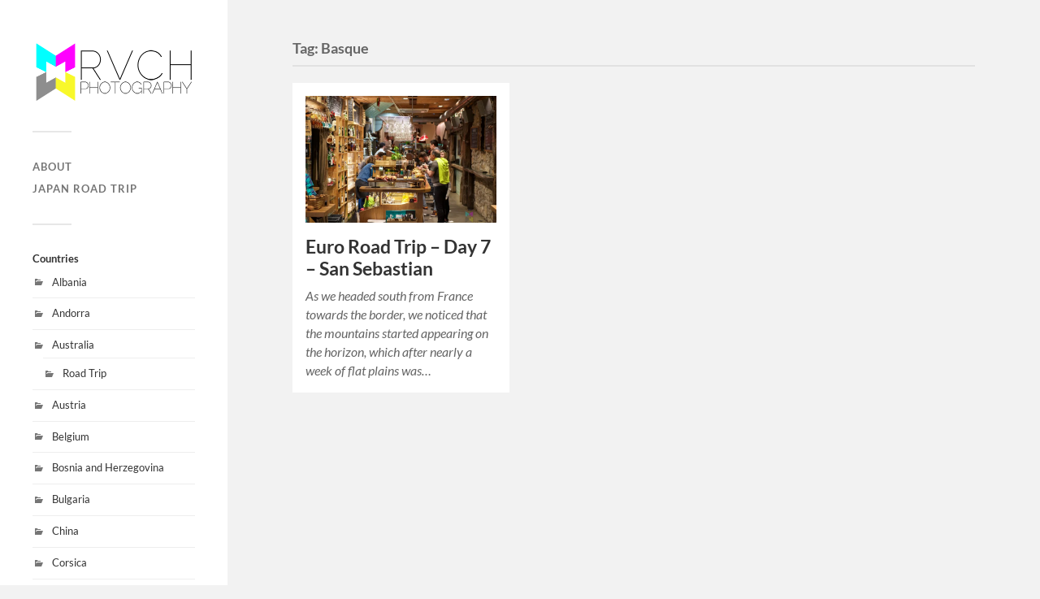

--- FILE ---
content_type: text/html; charset=UTF-8
request_url: https://www.rvch.net/tag/basque/
body_size: 11659
content:
<!DOCTYPE html>

<html class="no-js" lang="en-GB">

	<head profile="http://gmpg.org/xfn/11">
		
		<meta http-equiv="Content-Type" content="text/html; charset=UTF-8" />
		<meta name="viewport" content="width=device-width, initial-scale=1.0, maximum-scale=1.0, user-scalable=no" >
		 
		<meta name='robots' content='index, follow, max-image-preview:large, max-snippet:-1, max-video-preview:-1' />
	<style>img:is([sizes="auto" i], [sizes^="auto," i]) { contain-intrinsic-size: 3000px 1500px }</style>
	<script>document.documentElement.className = document.documentElement.className.replace("no-js","js");</script>

	<!-- This site is optimized with the Yoast SEO plugin v24.0 - https://yoast.com/wordpress/plugins/seo/ -->
	<title>Basque Archives - RVCH Photography</title>
	<link rel="canonical" href="https://www.rvch.net/tag/basque/" />
	<meta property="og:locale" content="en_GB" />
	<meta property="og:type" content="article" />
	<meta property="og:title" content="Basque Archives - RVCH Photography" />
	<meta property="og:url" content="https://www.rvch.net/tag/basque/" />
	<meta property="og:site_name" content="RVCH Photography" />
	<meta name="twitter:card" content="summary_large_image" />
	<script type="application/ld+json" class="yoast-schema-graph">{"@context":"https://schema.org","@graph":[{"@type":"CollectionPage","@id":"https://www.rvch.net/tag/basque/","url":"https://www.rvch.net/tag/basque/","name":"Basque Archives - RVCH Photography","isPartOf":{"@id":"https://www.rvch.net/#website"},"primaryImageOfPage":{"@id":"https://www.rvch.net/tag/basque/#primaryimage"},"image":{"@id":"https://www.rvch.net/tag/basque/#primaryimage"},"thumbnailUrl":"https://i0.wp.com/www.rvch.net/wp-content/uploads/2017/04/San-Sebastian-RCH_7312.jpg?fit=1200%2C800&ssl=1","breadcrumb":{"@id":"https://www.rvch.net/tag/basque/#breadcrumb"},"inLanguage":"en-GB"},{"@type":"ImageObject","inLanguage":"en-GB","@id":"https://www.rvch.net/tag/basque/#primaryimage","url":"https://i0.wp.com/www.rvch.net/wp-content/uploads/2017/04/San-Sebastian-RCH_7312.jpg?fit=1200%2C800&ssl=1","contentUrl":"https://i0.wp.com/www.rvch.net/wp-content/uploads/2017/04/San-Sebastian-RCH_7312.jpg?fit=1200%2C800&ssl=1","width":1200,"height":800},{"@type":"BreadcrumbList","@id":"https://www.rvch.net/tag/basque/#breadcrumb","itemListElement":[{"@type":"ListItem","position":1,"name":"Home","item":"https://www.rvch.net/"},{"@type":"ListItem","position":2,"name":"Basque"}]},{"@type":"WebSite","@id":"https://www.rvch.net/#website","url":"https://www.rvch.net/","name":"RVCH Photography","description":"Travel Blog and Photography","potentialAction":[{"@type":"SearchAction","target":{"@type":"EntryPoint","urlTemplate":"https://www.rvch.net/?s={search_term_string}"},"query-input":{"@type":"PropertyValueSpecification","valueRequired":true,"valueName":"search_term_string"}}],"inLanguage":"en-GB"}]}</script>
	<!-- / Yoast SEO plugin. -->


<link rel='dns-prefetch' href='//secure.gravatar.com' />
<link rel='dns-prefetch' href='//stats.wp.com' />
<link rel='dns-prefetch' href='//v0.wordpress.com' />
<link rel='preconnect' href='//i0.wp.com' />
<link rel="alternate" type="application/rss+xml" title="RVCH Photography &raquo; Feed" href="https://www.rvch.net/feed/" />
<link rel="alternate" type="application/rss+xml" title="RVCH Photography &raquo; Comments Feed" href="https://www.rvch.net/comments/feed/" />
<link rel="alternate" type="application/rss+xml" title="RVCH Photography &raquo; Basque Tag Feed" href="https://www.rvch.net/tag/basque/feed/" />
<script type="text/javascript">
/* <![CDATA[ */
window._wpemojiSettings = {"baseUrl":"https:\/\/s.w.org\/images\/core\/emoji\/15.0.3\/72x72\/","ext":".png","svgUrl":"https:\/\/s.w.org\/images\/core\/emoji\/15.0.3\/svg\/","svgExt":".svg","source":{"concatemoji":"https:\/\/www.rvch.net\/wp-includes\/js\/wp-emoji-release.min.js?ver=6.7.1"}};
/*! This file is auto-generated */
!function(i,n){var o,s,e;function c(e){try{var t={supportTests:e,timestamp:(new Date).valueOf()};sessionStorage.setItem(o,JSON.stringify(t))}catch(e){}}function p(e,t,n){e.clearRect(0,0,e.canvas.width,e.canvas.height),e.fillText(t,0,0);var t=new Uint32Array(e.getImageData(0,0,e.canvas.width,e.canvas.height).data),r=(e.clearRect(0,0,e.canvas.width,e.canvas.height),e.fillText(n,0,0),new Uint32Array(e.getImageData(0,0,e.canvas.width,e.canvas.height).data));return t.every(function(e,t){return e===r[t]})}function u(e,t,n){switch(t){case"flag":return n(e,"\ud83c\udff3\ufe0f\u200d\u26a7\ufe0f","\ud83c\udff3\ufe0f\u200b\u26a7\ufe0f")?!1:!n(e,"\ud83c\uddfa\ud83c\uddf3","\ud83c\uddfa\u200b\ud83c\uddf3")&&!n(e,"\ud83c\udff4\udb40\udc67\udb40\udc62\udb40\udc65\udb40\udc6e\udb40\udc67\udb40\udc7f","\ud83c\udff4\u200b\udb40\udc67\u200b\udb40\udc62\u200b\udb40\udc65\u200b\udb40\udc6e\u200b\udb40\udc67\u200b\udb40\udc7f");case"emoji":return!n(e,"\ud83d\udc26\u200d\u2b1b","\ud83d\udc26\u200b\u2b1b")}return!1}function f(e,t,n){var r="undefined"!=typeof WorkerGlobalScope&&self instanceof WorkerGlobalScope?new OffscreenCanvas(300,150):i.createElement("canvas"),a=r.getContext("2d",{willReadFrequently:!0}),o=(a.textBaseline="top",a.font="600 32px Arial",{});return e.forEach(function(e){o[e]=t(a,e,n)}),o}function t(e){var t=i.createElement("script");t.src=e,t.defer=!0,i.head.appendChild(t)}"undefined"!=typeof Promise&&(o="wpEmojiSettingsSupports",s=["flag","emoji"],n.supports={everything:!0,everythingExceptFlag:!0},e=new Promise(function(e){i.addEventListener("DOMContentLoaded",e,{once:!0})}),new Promise(function(t){var n=function(){try{var e=JSON.parse(sessionStorage.getItem(o));if("object"==typeof e&&"number"==typeof e.timestamp&&(new Date).valueOf()<e.timestamp+604800&&"object"==typeof e.supportTests)return e.supportTests}catch(e){}return null}();if(!n){if("undefined"!=typeof Worker&&"undefined"!=typeof OffscreenCanvas&&"undefined"!=typeof URL&&URL.createObjectURL&&"undefined"!=typeof Blob)try{var e="postMessage("+f.toString()+"("+[JSON.stringify(s),u.toString(),p.toString()].join(",")+"));",r=new Blob([e],{type:"text/javascript"}),a=new Worker(URL.createObjectURL(r),{name:"wpTestEmojiSupports"});return void(a.onmessage=function(e){c(n=e.data),a.terminate(),t(n)})}catch(e){}c(n=f(s,u,p))}t(n)}).then(function(e){for(var t in e)n.supports[t]=e[t],n.supports.everything=n.supports.everything&&n.supports[t],"flag"!==t&&(n.supports.everythingExceptFlag=n.supports.everythingExceptFlag&&n.supports[t]);n.supports.everythingExceptFlag=n.supports.everythingExceptFlag&&!n.supports.flag,n.DOMReady=!1,n.readyCallback=function(){n.DOMReady=!0}}).then(function(){return e}).then(function(){var e;n.supports.everything||(n.readyCallback(),(e=n.source||{}).concatemoji?t(e.concatemoji):e.wpemoji&&e.twemoji&&(t(e.twemoji),t(e.wpemoji)))}))}((window,document),window._wpemojiSettings);
/* ]]> */
</script>
<style id='wp-emoji-styles-inline-css' type='text/css'>

	img.wp-smiley, img.emoji {
		display: inline !important;
		border: none !important;
		box-shadow: none !important;
		height: 1em !important;
		width: 1em !important;
		margin: 0 0.07em !important;
		vertical-align: -0.1em !important;
		background: none !important;
		padding: 0 !important;
	}
</style>
<link rel='stylesheet' id='wp-block-library-css' href='https://www.rvch.net/wp-includes/css/dist/block-library/style.min.css?ver=6.7.1' type='text/css' media='all' />
<link rel='stylesheet' id='mediaelement-css' href='https://www.rvch.net/wp-includes/js/mediaelement/mediaelementplayer-legacy.min.css?ver=4.2.17' type='text/css' media='all' />
<link rel='stylesheet' id='wp-mediaelement-css' href='https://www.rvch.net/wp-includes/js/mediaelement/wp-mediaelement.min.css?ver=6.7.1' type='text/css' media='all' />
<style id='jetpack-sharing-buttons-style-inline-css' type='text/css'>
.jetpack-sharing-buttons__services-list{display:flex;flex-direction:row;flex-wrap:wrap;gap:0;list-style-type:none;margin:5px;padding:0}.jetpack-sharing-buttons__services-list.has-small-icon-size{font-size:12px}.jetpack-sharing-buttons__services-list.has-normal-icon-size{font-size:16px}.jetpack-sharing-buttons__services-list.has-large-icon-size{font-size:24px}.jetpack-sharing-buttons__services-list.has-huge-icon-size{font-size:36px}@media print{.jetpack-sharing-buttons__services-list{display:none!important}}.editor-styles-wrapper .wp-block-jetpack-sharing-buttons{gap:0;padding-inline-start:0}ul.jetpack-sharing-buttons__services-list.has-background{padding:1.25em 2.375em}
</style>
<style id='classic-theme-styles-inline-css' type='text/css'>
/*! This file is auto-generated */
.wp-block-button__link{color:#fff;background-color:#32373c;border-radius:9999px;box-shadow:none;text-decoration:none;padding:calc(.667em + 2px) calc(1.333em + 2px);font-size:1.125em}.wp-block-file__button{background:#32373c;color:#fff;text-decoration:none}
</style>
<style id='global-styles-inline-css' type='text/css'>
:root{--wp--preset--aspect-ratio--square: 1;--wp--preset--aspect-ratio--4-3: 4/3;--wp--preset--aspect-ratio--3-4: 3/4;--wp--preset--aspect-ratio--3-2: 3/2;--wp--preset--aspect-ratio--2-3: 2/3;--wp--preset--aspect-ratio--16-9: 16/9;--wp--preset--aspect-ratio--9-16: 9/16;--wp--preset--color--black: #333;--wp--preset--color--cyan-bluish-gray: #abb8c3;--wp--preset--color--white: #fff;--wp--preset--color--pale-pink: #f78da7;--wp--preset--color--vivid-red: #cf2e2e;--wp--preset--color--luminous-vivid-orange: #ff6900;--wp--preset--color--luminous-vivid-amber: #fcb900;--wp--preset--color--light-green-cyan: #7bdcb5;--wp--preset--color--vivid-green-cyan: #00d084;--wp--preset--color--pale-cyan-blue: #8ed1fc;--wp--preset--color--vivid-cyan-blue: #0693e3;--wp--preset--color--vivid-purple: #9b51e0;--wp--preset--color--accent: #019EBD;--wp--preset--color--dark-gray: #444;--wp--preset--color--medium-gray: #666;--wp--preset--color--light-gray: #767676;--wp--preset--gradient--vivid-cyan-blue-to-vivid-purple: linear-gradient(135deg,rgba(6,147,227,1) 0%,rgb(155,81,224) 100%);--wp--preset--gradient--light-green-cyan-to-vivid-green-cyan: linear-gradient(135deg,rgb(122,220,180) 0%,rgb(0,208,130) 100%);--wp--preset--gradient--luminous-vivid-amber-to-luminous-vivid-orange: linear-gradient(135deg,rgba(252,185,0,1) 0%,rgba(255,105,0,1) 100%);--wp--preset--gradient--luminous-vivid-orange-to-vivid-red: linear-gradient(135deg,rgba(255,105,0,1) 0%,rgb(207,46,46) 100%);--wp--preset--gradient--very-light-gray-to-cyan-bluish-gray: linear-gradient(135deg,rgb(238,238,238) 0%,rgb(169,184,195) 100%);--wp--preset--gradient--cool-to-warm-spectrum: linear-gradient(135deg,rgb(74,234,220) 0%,rgb(151,120,209) 20%,rgb(207,42,186) 40%,rgb(238,44,130) 60%,rgb(251,105,98) 80%,rgb(254,248,76) 100%);--wp--preset--gradient--blush-light-purple: linear-gradient(135deg,rgb(255,206,236) 0%,rgb(152,150,240) 100%);--wp--preset--gradient--blush-bordeaux: linear-gradient(135deg,rgb(254,205,165) 0%,rgb(254,45,45) 50%,rgb(107,0,62) 100%);--wp--preset--gradient--luminous-dusk: linear-gradient(135deg,rgb(255,203,112) 0%,rgb(199,81,192) 50%,rgb(65,88,208) 100%);--wp--preset--gradient--pale-ocean: linear-gradient(135deg,rgb(255,245,203) 0%,rgb(182,227,212) 50%,rgb(51,167,181) 100%);--wp--preset--gradient--electric-grass: linear-gradient(135deg,rgb(202,248,128) 0%,rgb(113,206,126) 100%);--wp--preset--gradient--midnight: linear-gradient(135deg,rgb(2,3,129) 0%,rgb(40,116,252) 100%);--wp--preset--font-size--small: 16px;--wp--preset--font-size--medium: 20px;--wp--preset--font-size--large: 24px;--wp--preset--font-size--x-large: 42px;--wp--preset--font-size--normal: 18px;--wp--preset--font-size--larger: 27px;--wp--preset--spacing--20: 0.44rem;--wp--preset--spacing--30: 0.67rem;--wp--preset--spacing--40: 1rem;--wp--preset--spacing--50: 1.5rem;--wp--preset--spacing--60: 2.25rem;--wp--preset--spacing--70: 3.38rem;--wp--preset--spacing--80: 5.06rem;--wp--preset--shadow--natural: 6px 6px 9px rgba(0, 0, 0, 0.2);--wp--preset--shadow--deep: 12px 12px 50px rgba(0, 0, 0, 0.4);--wp--preset--shadow--sharp: 6px 6px 0px rgba(0, 0, 0, 0.2);--wp--preset--shadow--outlined: 6px 6px 0px -3px rgba(255, 255, 255, 1), 6px 6px rgba(0, 0, 0, 1);--wp--preset--shadow--crisp: 6px 6px 0px rgba(0, 0, 0, 1);}:where(.is-layout-flex){gap: 0.5em;}:where(.is-layout-grid){gap: 0.5em;}body .is-layout-flex{display: flex;}.is-layout-flex{flex-wrap: wrap;align-items: center;}.is-layout-flex > :is(*, div){margin: 0;}body .is-layout-grid{display: grid;}.is-layout-grid > :is(*, div){margin: 0;}:where(.wp-block-columns.is-layout-flex){gap: 2em;}:where(.wp-block-columns.is-layout-grid){gap: 2em;}:where(.wp-block-post-template.is-layout-flex){gap: 1.25em;}:where(.wp-block-post-template.is-layout-grid){gap: 1.25em;}.has-black-color{color: var(--wp--preset--color--black) !important;}.has-cyan-bluish-gray-color{color: var(--wp--preset--color--cyan-bluish-gray) !important;}.has-white-color{color: var(--wp--preset--color--white) !important;}.has-pale-pink-color{color: var(--wp--preset--color--pale-pink) !important;}.has-vivid-red-color{color: var(--wp--preset--color--vivid-red) !important;}.has-luminous-vivid-orange-color{color: var(--wp--preset--color--luminous-vivid-orange) !important;}.has-luminous-vivid-amber-color{color: var(--wp--preset--color--luminous-vivid-amber) !important;}.has-light-green-cyan-color{color: var(--wp--preset--color--light-green-cyan) !important;}.has-vivid-green-cyan-color{color: var(--wp--preset--color--vivid-green-cyan) !important;}.has-pale-cyan-blue-color{color: var(--wp--preset--color--pale-cyan-blue) !important;}.has-vivid-cyan-blue-color{color: var(--wp--preset--color--vivid-cyan-blue) !important;}.has-vivid-purple-color{color: var(--wp--preset--color--vivid-purple) !important;}.has-black-background-color{background-color: var(--wp--preset--color--black) !important;}.has-cyan-bluish-gray-background-color{background-color: var(--wp--preset--color--cyan-bluish-gray) !important;}.has-white-background-color{background-color: var(--wp--preset--color--white) !important;}.has-pale-pink-background-color{background-color: var(--wp--preset--color--pale-pink) !important;}.has-vivid-red-background-color{background-color: var(--wp--preset--color--vivid-red) !important;}.has-luminous-vivid-orange-background-color{background-color: var(--wp--preset--color--luminous-vivid-orange) !important;}.has-luminous-vivid-amber-background-color{background-color: var(--wp--preset--color--luminous-vivid-amber) !important;}.has-light-green-cyan-background-color{background-color: var(--wp--preset--color--light-green-cyan) !important;}.has-vivid-green-cyan-background-color{background-color: var(--wp--preset--color--vivid-green-cyan) !important;}.has-pale-cyan-blue-background-color{background-color: var(--wp--preset--color--pale-cyan-blue) !important;}.has-vivid-cyan-blue-background-color{background-color: var(--wp--preset--color--vivid-cyan-blue) !important;}.has-vivid-purple-background-color{background-color: var(--wp--preset--color--vivid-purple) !important;}.has-black-border-color{border-color: var(--wp--preset--color--black) !important;}.has-cyan-bluish-gray-border-color{border-color: var(--wp--preset--color--cyan-bluish-gray) !important;}.has-white-border-color{border-color: var(--wp--preset--color--white) !important;}.has-pale-pink-border-color{border-color: var(--wp--preset--color--pale-pink) !important;}.has-vivid-red-border-color{border-color: var(--wp--preset--color--vivid-red) !important;}.has-luminous-vivid-orange-border-color{border-color: var(--wp--preset--color--luminous-vivid-orange) !important;}.has-luminous-vivid-amber-border-color{border-color: var(--wp--preset--color--luminous-vivid-amber) !important;}.has-light-green-cyan-border-color{border-color: var(--wp--preset--color--light-green-cyan) !important;}.has-vivid-green-cyan-border-color{border-color: var(--wp--preset--color--vivid-green-cyan) !important;}.has-pale-cyan-blue-border-color{border-color: var(--wp--preset--color--pale-cyan-blue) !important;}.has-vivid-cyan-blue-border-color{border-color: var(--wp--preset--color--vivid-cyan-blue) !important;}.has-vivid-purple-border-color{border-color: var(--wp--preset--color--vivid-purple) !important;}.has-vivid-cyan-blue-to-vivid-purple-gradient-background{background: var(--wp--preset--gradient--vivid-cyan-blue-to-vivid-purple) !important;}.has-light-green-cyan-to-vivid-green-cyan-gradient-background{background: var(--wp--preset--gradient--light-green-cyan-to-vivid-green-cyan) !important;}.has-luminous-vivid-amber-to-luminous-vivid-orange-gradient-background{background: var(--wp--preset--gradient--luminous-vivid-amber-to-luminous-vivid-orange) !important;}.has-luminous-vivid-orange-to-vivid-red-gradient-background{background: var(--wp--preset--gradient--luminous-vivid-orange-to-vivid-red) !important;}.has-very-light-gray-to-cyan-bluish-gray-gradient-background{background: var(--wp--preset--gradient--very-light-gray-to-cyan-bluish-gray) !important;}.has-cool-to-warm-spectrum-gradient-background{background: var(--wp--preset--gradient--cool-to-warm-spectrum) !important;}.has-blush-light-purple-gradient-background{background: var(--wp--preset--gradient--blush-light-purple) !important;}.has-blush-bordeaux-gradient-background{background: var(--wp--preset--gradient--blush-bordeaux) !important;}.has-luminous-dusk-gradient-background{background: var(--wp--preset--gradient--luminous-dusk) !important;}.has-pale-ocean-gradient-background{background: var(--wp--preset--gradient--pale-ocean) !important;}.has-electric-grass-gradient-background{background: var(--wp--preset--gradient--electric-grass) !important;}.has-midnight-gradient-background{background: var(--wp--preset--gradient--midnight) !important;}.has-small-font-size{font-size: var(--wp--preset--font-size--small) !important;}.has-medium-font-size{font-size: var(--wp--preset--font-size--medium) !important;}.has-large-font-size{font-size: var(--wp--preset--font-size--large) !important;}.has-x-large-font-size{font-size: var(--wp--preset--font-size--x-large) !important;}
:where(.wp-block-post-template.is-layout-flex){gap: 1.25em;}:where(.wp-block-post-template.is-layout-grid){gap: 1.25em;}
:where(.wp-block-columns.is-layout-flex){gap: 2em;}:where(.wp-block-columns.is-layout-grid){gap: 2em;}
:root :where(.wp-block-pullquote){font-size: 1.5em;line-height: 1.6;}
</style>
<link rel='stylesheet' id='responsive-lightbox-swipebox-css' href='https://www.rvch.net/wp-content/plugins/responsive-lightbox/assets/swipebox/swipebox.min.css?ver=2.4.7' type='text/css' media='all' />
<link rel='stylesheet' id='fukasawa_googleFonts-css' href='https://www.rvch.net/wp-content/themes/fukasawa/assets/css/fonts.css?ver=6.7.1' type='text/css' media='all' />
<link rel='stylesheet' id='fukasawa_genericons-css' href='https://www.rvch.net/wp-content/themes/fukasawa/assets/fonts/genericons/genericons.css?ver=6.7.1' type='text/css' media='all' />
<link rel='stylesheet' id='fukasawa_style-css' href='https://www.rvch.net/wp-content/themes/fukasawa/style.css' type='text/css' media='all' />
<script type="text/javascript" src="https://www.rvch.net/wp-includes/js/jquery/jquery.min.js?ver=3.7.1" id="jquery-core-js"></script>
<script type="text/javascript" src="https://www.rvch.net/wp-includes/js/jquery/jquery-migrate.min.js?ver=3.4.1" id="jquery-migrate-js"></script>
<script type="text/javascript" src="https://www.rvch.net/wp-content/plugins/responsive-lightbox/assets/swipebox/jquery.swipebox.min.js?ver=2.4.7" id="responsive-lightbox-swipebox-js"></script>
<script type="text/javascript" src="https://www.rvch.net/wp-includes/js/underscore.min.js?ver=1.13.7" id="underscore-js"></script>
<script type="text/javascript" src="https://www.rvch.net/wp-content/plugins/responsive-lightbox/assets/infinitescroll/infinite-scroll.pkgd.min.js?ver=6.7.1" id="responsive-lightbox-infinite-scroll-js"></script>
<script type="text/javascript" id="responsive-lightbox-js-before">
/* <![CDATA[ */
var rlArgs = {"script":"swipebox","selector":"lightbox","customEvents":"","activeGalleries":true,"animation":true,"hideCloseButtonOnMobile":false,"removeBarsOnMobile":false,"hideBars":true,"hideBarsDelay":5000,"videoMaxWidth":1080,"useSVG":true,"loopAtEnd":false,"woocommerce_gallery":false,"ajaxurl":"https:\/\/www.rvch.net\/wp-admin\/admin-ajax.php","nonce":"90948b9022","preview":false,"postId":7738,"scriptExtension":false};
/* ]]> */
</script>
<script type="text/javascript" src="https://www.rvch.net/wp-content/plugins/responsive-lightbox/js/front.js?ver=2.4.7" id="responsive-lightbox-js"></script>
<script type="text/javascript" src="https://www.rvch.net/wp-content/themes/fukasawa/assets/js/flexslider.js?ver=1" id="fukasawa_flexslider-js"></script>
<link rel="https://api.w.org/" href="https://www.rvch.net/wp-json/" /><link rel="alternate" title="JSON" type="application/json" href="https://www.rvch.net/wp-json/wp/v2/tags/2849" /><link rel="EditURI" type="application/rsd+xml" title="RSD" href="https://www.rvch.net/xmlrpc.php?rsd" />
<meta name="generator" content="WordPress 6.7.1" />
	<style>img#wpstats{display:none}</style>
		<!-- Customizer CSS --><style type="text/css"></style><!--/Customizer CSS--><link rel="icon" href="https://i0.wp.com/www.rvch.net/wp-content/uploads/2015/08/cropped-CMYK-8-bit-Logo.png?fit=32%2C32&#038;ssl=1" sizes="32x32" />
<link rel="icon" href="https://i0.wp.com/www.rvch.net/wp-content/uploads/2015/08/cropped-CMYK-8-bit-Logo.png?fit=192%2C192&#038;ssl=1" sizes="192x192" />
<link rel="apple-touch-icon" href="https://i0.wp.com/www.rvch.net/wp-content/uploads/2015/08/cropped-CMYK-8-bit-Logo.png?fit=180%2C180&#038;ssl=1" />
<meta name="msapplication-TileImage" content="https://i0.wp.com/www.rvch.net/wp-content/uploads/2015/08/cropped-CMYK-8-bit-Logo.png?fit=270%2C270&#038;ssl=1" />
	
	</head>
	
	<body class="archive tag tag-basque tag-2849 wp-is-not-mobile">

		
		<a class="skip-link button" href="#site-content">Skip to the content</a>
	
		<div class="mobile-navigation">
	
			<ul class="mobile-menu">
						
				<li id="menu-item-7131" class="menu-item menu-item-type-post_type menu-item-object-page menu-item-7131"><a href="https://www.rvch.net/about/">About</a></li>
<li id="menu-item-7124" class="menu-item menu-item-type-post_type menu-item-object-page menu-item-7124"><a href="https://www.rvch.net/japan-road-trip/">Japan Road Trip</a></li>
				
			 </ul>
		 
		</div><!-- .mobile-navigation -->
	
		<div class="sidebar">
		
						
		        <div class="blog-logo">
					<a href="https://www.rvch.net/" rel="home">
		        		<img src="http://www.rvch.net/wp-content/uploads/2015/04/CMYK-8-bit.png" />
					</a>
					<span class="screen-reader-text">RVCH Photography</span>
		        </div>
		
						
			<button type="button" class="nav-toggle">
			
				<div class="bars">
					<div class="bar"></div>
					<div class="bar"></div>
					<div class="bar"></div>
				</div>
				
				<p>
					<span class="menu">Menu</span>
					<span class="close">Close</span>
				</p>
			
			</button>
			
			<ul class="main-menu">
				<li id="menu-item-7131" class="menu-item menu-item-type-post_type menu-item-object-page menu-item-7131"><a href="https://www.rvch.net/about/">About</a></li>
<li id="menu-item-7124" class="menu-item menu-item-type-post_type menu-item-object-page menu-item-7124"><a href="https://www.rvch.net/japan-road-trip/">Japan Road Trip</a></li>
			</ul><!-- .main-menu -->

							<div class="widgets">
					<div id="categories-2" class="widget widget_categories"><div class="widget-content clear"><h3 class="widget-title">Countries</h3>
			<ul>
					<li class="cat-item cat-item-3273"><a href="https://www.rvch.net/category/albania/">Albania</a>
</li>
	<li class="cat-item cat-item-2874"><a href="https://www.rvch.net/category/andorra/">Andorra</a>
</li>
	<li class="cat-item cat-item-2096"><a href="https://www.rvch.net/category/australia/">Australia</a>
<ul class='children'>
	<li class="cat-item cat-item-2707"><a href="https://www.rvch.net/category/australia/road-trip-uncategorized/">Road Trip</a>
</li>
</ul>
</li>
	<li class="cat-item cat-item-3017"><a href="https://www.rvch.net/category/austria/">Austria</a>
</li>
	<li class="cat-item cat-item-3067"><a href="https://www.rvch.net/category/belgium/">Belgium</a>
</li>
	<li class="cat-item cat-item-3252"><a href="https://www.rvch.net/category/bosnia-and-herzegovina/">Bosnia and Herzegovina</a>
</li>
	<li class="cat-item cat-item-3314"><a href="https://www.rvch.net/category/bulgaria/">Bulgaria</a>
</li>
	<li class="cat-item cat-item-1241"><a href="https://www.rvch.net/category/china/">China</a>
</li>
	<li class="cat-item cat-item-2939"><a href="https://www.rvch.net/category/corsica/">Corsica</a>
</li>
	<li class="cat-item cat-item-3240"><a href="https://www.rvch.net/category/croatia/">Croatia</a>
</li>
	<li class="cat-item cat-item-3214"><a href="https://www.rvch.net/category/czech-republic/">Czech Republic</a>
</li>
	<li class="cat-item cat-item-3107"><a href="https://www.rvch.net/category/denmark/">Denmark</a>
</li>
	<li class="cat-item cat-item-3166"><a href="https://www.rvch.net/category/estonia/">Estonia</a>
</li>
	<li class="cat-item cat-item-2828"><a href="https://www.rvch.net/category/euro-road-trip/">Euro Road Trip</a>
</li>
	<li class="cat-item cat-item-3155"><a href="https://www.rvch.net/category/finland/">Finland</a>
</li>
	<li class="cat-item cat-item-2765"><a href="https://www.rvch.net/category/france/">France</a>
</li>
	<li class="cat-item cat-item-3097"><a href="https://www.rvch.net/category/germany/">Germany</a>
</li>
	<li class="cat-item cat-item-3287"><a href="https://www.rvch.net/category/greece/">Greece</a>
</li>
	<li class="cat-item cat-item-3343"><a href="https://www.rvch.net/category/hungary/">Hungary</a>
</li>
	<li class="cat-item cat-item-3416"><a href="https://www.rvch.net/category/iceland/">Iceland</a>
</li>
	<li class="cat-item cat-item-2716"><a href="https://www.rvch.net/category/italy/">Italy</a>
</li>
	<li class="cat-item cat-item-1852"><a href="https://www.rvch.net/category/japan/">Japan</a>
<ul class='children'>
	<li class="cat-item cat-item-1"><a href="https://www.rvch.net/category/japan/road-trip/">Road Trip</a>
</li>
</ul>
</li>
	<li class="cat-item cat-item-1242"><a href="https://www.rvch.net/category/kyrgyzstan/">Kyrgyzstan</a>
</li>
	<li class="cat-item cat-item-3170"><a href="https://www.rvch.net/category/latvia/">Latvia</a>
</li>
	<li class="cat-item cat-item-3023"><a href="https://www.rvch.net/category/lichtenstein/">Lichtenstein</a>
</li>
	<li class="cat-item cat-item-3178"><a href="https://www.rvch.net/category/lithuania/">Lithuania</a>
</li>
	<li class="cat-item cat-item-3063"><a href="https://www.rvch.net/category/luxembourg/">Luxembourg</a>
</li>
	<li class="cat-item cat-item-2749"><a href="https://www.rvch.net/category/malta/">Malta</a>
</li>
	<li class="cat-item cat-item-3549"><a href="https://www.rvch.net/category/mexico/">Mexico</a>
</li>
	<li class="cat-item cat-item-1962"><a href="https://www.rvch.net/category/moldova/">Moldova</a>
</li>
	<li class="cat-item cat-item-2907"><a href="https://www.rvch.net/category/monaco/">Monaco</a>
</li>
	<li class="cat-item cat-item-1237"><a href="https://www.rvch.net/category/mongolia/">Mongolia</a>
</li>
	<li class="cat-item cat-item-3266"><a href="https://www.rvch.net/category/montenegro/">Montenegro</a>
</li>
	<li class="cat-item cat-item-2793"><a href="https://www.rvch.net/category/norway/">Norway</a>
</li>
	<li class="cat-item cat-item-2057"><a href="https://www.rvch.net/category/poland/">Poland</a>
</li>
	<li class="cat-item cat-item-2708"><a href="https://www.rvch.net/category/portugal/">Portugal</a>
</li>
	<li class="cat-item cat-item-3326"><a href="https://www.rvch.net/category/romania/">Romania</a>
</li>
	<li class="cat-item cat-item-1860"><a href="https://www.rvch.net/category/russia/">Russia</a>
</li>
	<li class="cat-item cat-item-2947"><a href="https://www.rvch.net/category/sardinia/">Sardinia</a>
</li>
	<li class="cat-item cat-item-3193"><a href="https://www.rvch.net/category/slovakia/">Slovakia</a>
</li>
	<li class="cat-item cat-item-3232"><a href="https://www.rvch.net/category/slovenia/">Slovenia</a>
</li>
	<li class="cat-item cat-item-1965"><a href="https://www.rvch.net/category/spain/">Spain</a>
</li>
	<li class="cat-item cat-item-3118"><a href="https://www.rvch.net/category/sweden/">Sweden</a>
</li>
	<li class="cat-item cat-item-3028"><a href="https://www.rvch.net/category/switzerland/">Switzerland</a>
</li>
	<li class="cat-item cat-item-2816"><a href="https://www.rvch.net/category/thailand/">Thailand</a>
</li>
	<li class="cat-item cat-item-3086"><a href="https://www.rvch.net/category/the-netherlands/">The Netherlands</a>
</li>
	<li class="cat-item cat-item-3571"><a href="https://www.rvch.net/category/trans-siberia-express/">Trans Siberia Express</a>
</li>
	<li class="cat-item cat-item-1240"><a href="https://www.rvch.net/category/turkey/">Turkey</a>
</li>
	<li class="cat-item cat-item-2034"><a href="https://www.rvch.net/category/u-s-a/">U.S.A</a>
<ul class='children'>
	<li class="cat-item cat-item-3590"><a href="https://www.rvch.net/category/u-s-a/arizona/">Arizona</a>
</li>
	<li class="cat-item cat-item-3634"><a href="https://www.rvch.net/category/u-s-a/arkansas/">Arkansas</a>
</li>
	<li class="cat-item cat-item-2035"><a href="https://www.rvch.net/category/u-s-a/california/">California</a>
</li>
	<li class="cat-item cat-item-3431"><a href="https://www.rvch.net/category/u-s-a/colorado/">Colorado</a>
</li>
	<li class="cat-item cat-item-3612"><a href="https://www.rvch.net/category/u-s-a/hawaii/">Hawaii</a>
</li>
	<li class="cat-item cat-item-3662"><a href="https://www.rvch.net/category/u-s-a/idaho/">Idaho</a>
</li>
	<li class="cat-item cat-item-3647"><a href="https://www.rvch.net/category/u-s-a/nebraska/">Nebraska</a>
</li>
	<li class="cat-item cat-item-3632"><a href="https://www.rvch.net/category/u-s-a/new-mexico/">New Mexico</a>
</li>
	<li class="cat-item cat-item-3534"><a href="https://www.rvch.net/category/u-s-a/new-york/">New York</a>
</li>
	<li class="cat-item cat-item-3633"><a href="https://www.rvch.net/category/u-s-a/oklahoma/">Oklahoma</a>
</li>
	<li class="cat-item cat-item-3577"><a href="https://www.rvch.net/category/u-s-a/oregon/">Oregon</a>
</li>
	<li class="cat-item cat-item-3660"><a href="https://www.rvch.net/category/u-s-a/south-dakota/">South Dakota</a>
</li>
	<li class="cat-item cat-item-3476"><a href="https://www.rvch.net/category/u-s-a/texas/">Texas</a>
</li>
	<li class="cat-item cat-item-3595"><a href="https://www.rvch.net/category/u-s-a/utah/">Utah</a>
</li>
	<li class="cat-item cat-item-3661"><a href="https://www.rvch.net/category/u-s-a/wyoming/">Wyoming</a>
</li>
</ul>
</li>
	<li class="cat-item cat-item-2066"><a href="https://www.rvch.net/category/uk/">UK</a>
<ul class='children'>
	<li class="cat-item cat-item-2777"><a href="https://www.rvch.net/category/uk/england/">England</a>
</li>
	<li class="cat-item cat-item-2067"><a href="https://www.rvch.net/category/uk/scotland/">Scotland</a>
</li>
	<li class="cat-item cat-item-3404"><a href="https://www.rvch.net/category/uk/wales/">Wales</a>
</li>
</ul>
</li>
			</ul>

			</div></div><div id="tag_cloud-3" class="widget widget_tag_cloud"><div class="widget-content clear"><h3 class="widget-title">Popular Tags</h3><div class="tagcloud"><a href="https://www.rvch.net/tag/beach/" class="tag-cloud-link tag-link-1266 tag-link-position-1" style="font-size: 22pt;" aria-label="Beach (65 items)">Beach</a>
<a href="https://www.rvch.net/tag/california/" class="tag-cloud-link tag-link-2047 tag-link-position-2" style="font-size: 10.27027027027pt;" aria-label="California (15 items)">California</a>
<a href="https://www.rvch.net/tag/camping/" class="tag-cloud-link tag-link-1284 tag-link-position-3" style="font-size: 8pt;" aria-label="Camping (11 items)">Camping</a>
<a href="https://www.rvch.net/tag/castle/" class="tag-cloud-link tag-link-1287 tag-link-position-4" style="font-size: 16.513513513514pt;" aria-label="Castle (33 items)">Castle</a>
<a href="https://www.rvch.net/tag/cathedral/" class="tag-cloud-link tag-link-1919 tag-link-position-5" style="font-size: 15.189189189189pt;" aria-label="Cathedral (28 items)">Cathedral</a>
<a href="https://www.rvch.net/tag/church/" class="tag-cloud-link tag-link-1299 tag-link-position-6" style="font-size: 17.459459459459pt;" aria-label="Church (37 items)">Church</a>
<a href="https://www.rvch.net/tag/coast/" class="tag-cloud-link tag-link-1985 tag-link-position-7" style="font-size: 9.8918918918919pt;" aria-label="Coast (14 items)">Coast</a>
<a href="https://www.rvch.net/tag/ferry/" class="tag-cloud-link tag-link-1573 tag-link-position-8" style="font-size: 12.918918918919pt;" aria-label="Ferry (21 items)">Ferry</a>
<a href="https://www.rvch.net/tag/food/" class="tag-cloud-link tag-link-1867 tag-link-position-9" style="font-size: 12.918918918919pt;" aria-label="Food (21 items)">Food</a>
<a href="https://www.rvch.net/tag/france/" class="tag-cloud-link tag-link-2767 tag-link-position-10" style="font-size: 14.054054054054pt;" aria-label="France (24 items)">France</a>
<a href="https://www.rvch.net/tag/gorge/" class="tag-cloud-link tag-link-1338 tag-link-position-11" style="font-size: 9.3243243243243pt;" aria-label="Gorge (13 items)">Gorge</a>
<a href="https://www.rvch.net/tag/greece/" class="tag-cloud-link tag-link-1342 tag-link-position-12" style="font-size: 8.5675675675676pt;" aria-label="Greece (12 items)">Greece</a>
<a href="https://www.rvch.net/tag/hiking/" class="tag-cloud-link tag-link-1350 tag-link-position-13" style="font-size: 17.837837837838pt;" aria-label="Hiking (39 items)">Hiking</a>
<a href="https://www.rvch.net/tag/hokkaido/" class="tag-cloud-link tag-link-1606 tag-link-position-14" style="font-size: 11.405405405405pt;" aria-label="hokkaido (17 items)">hokkaido</a>
<a href="https://www.rvch.net/tag/island/" class="tag-cloud-link tag-link-1620 tag-link-position-15" style="font-size: 9.3243243243243pt;" aria-label="Island (13 items)">Island</a>
<a href="https://www.rvch.net/tag/italy/" class="tag-cloud-link tag-link-2717 tag-link-position-16" style="font-size: 14.621621621622pt;" aria-label="Italy (26 items)">Italy</a>
<a href="https://www.rvch.net/tag/lake/" class="tag-cloud-link tag-link-1385 tag-link-position-17" style="font-size: 11.783783783784pt;" aria-label="Lake (18 items)">Lake</a>
<a href="https://www.rvch.net/tag/market/" class="tag-cloud-link tag-link-1391 tag-link-position-18" style="font-size: 8pt;" aria-label="Market (11 items)">Market</a>
<a href="https://www.rvch.net/tag/mechanical/" class="tag-cloud-link tag-link-2418 tag-link-position-19" style="font-size: 10.27027027027pt;" aria-label="Mechanical (15 items)">Mechanical</a>
<a href="https://www.rvch.net/tag/mongolia/" class="tag-cloud-link tag-link-1399 tag-link-position-20" style="font-size: 9.3243243243243pt;" aria-label="Mongolia (13 items)">Mongolia</a>
<a href="https://www.rvch.net/tag/mountain/" class="tag-cloud-link tag-link-1403 tag-link-position-21" style="font-size: 10.837837837838pt;" aria-label="Mountain (16 items)">Mountain</a>
<a href="https://www.rvch.net/tag/mountains/" class="tag-cloud-link tag-link-1405 tag-link-position-22" style="font-size: 15pt;" aria-label="Mountains (27 items)">Mountains</a>
<a href="https://www.rvch.net/tag/national-park/" class="tag-cloud-link tag-link-1410 tag-link-position-23" style="font-size: 18.594594594595pt;" aria-label="National Park (43 items)">National Park</a>
<a href="https://www.rvch.net/tag/nsw/" class="tag-cloud-link tag-link-2475 tag-link-position-24" style="font-size: 10.27027027027pt;" aria-label="NSW (15 items)">NSW</a>
<a href="https://www.rvch.net/tag/nt/" class="tag-cloud-link tag-link-2476 tag-link-position-25" style="font-size: 15.567567567568pt;" aria-label="NT (29 items)">NT</a>
<a href="https://www.rvch.net/tag/old-town/" class="tag-cloud-link tag-link-1417 tag-link-position-26" style="font-size: 18.405405405405pt;" aria-label="Old Town (42 items)">Old Town</a>
<a href="https://www.rvch.net/tag/palace/" class="tag-cloud-link tag-link-1421 tag-link-position-27" style="font-size: 9.3243243243243pt;" aria-label="Palace (13 items)">Palace</a>
<a href="https://www.rvch.net/tag/qld/" class="tag-cloud-link tag-link-2526 tag-link-position-28" style="font-size: 17.648648648649pt;" aria-label="QLD (38 items)">QLD</a>
<a href="https://www.rvch.net/tag/road-trip/" class="tag-cloud-link tag-link-1981 tag-link-position-29" style="font-size: 9.8918918918919pt;" aria-label="Road Trip (14 items)">Road Trip</a>
<a href="https://www.rvch.net/tag/rocks/" class="tag-cloud-link tag-link-1436 tag-link-position-30" style="font-size: 9.3243243243243pt;" aria-label="Rocks (13 items)">Rocks</a>
<a href="https://www.rvch.net/tag/ruins/" class="tag-cloud-link tag-link-1439 tag-link-position-31" style="font-size: 14.054054054054pt;" aria-label="Ruins (24 items)">Ruins</a>
<a href="https://www.rvch.net/tag/rural/" class="tag-cloud-link tag-link-1440 tag-link-position-32" style="font-size: 8.5675675675676pt;" aria-label="Rural (12 items)">Rural</a>
<a href="https://www.rvch.net/tag/russia/" class="tag-cloud-link tag-link-1861 tag-link-position-33" style="font-size: 13.675675675676pt;" aria-label="Russia (23 items)">Russia</a>
<a href="https://www.rvch.net/tag/snow/" class="tag-cloud-link tag-link-1460 tag-link-position-34" style="font-size: 10.27027027027pt;" aria-label="Snow (15 items)">Snow</a>
<a href="https://www.rvch.net/tag/spain/" class="tag-cloud-link tag-link-1966 tag-link-position-35" style="font-size: 10.837837837838pt;" aria-label="Spain (16 items)">Spain</a>
<a href="https://www.rvch.net/tag/sunrise/" class="tag-cloud-link tag-link-1469 tag-link-position-36" style="font-size: 9.3243243243243pt;" aria-label="Sunrise (13 items)">Sunrise</a>
<a href="https://www.rvch.net/tag/sunset/" class="tag-cloud-link tag-link-1470 tag-link-position-37" style="font-size: 20.675675675676pt;" aria-label="Sunset (55 items)">Sunset</a>
<a href="https://www.rvch.net/tag/sunshine/" class="tag-cloud-link tag-link-1471 tag-link-position-38" style="font-size: 9.8918918918919pt;" aria-label="Sunshine (14 items)">Sunshine</a>
<a href="https://www.rvch.net/tag/supercub/" class="tag-cloud-link tag-link-1795 tag-link-position-39" style="font-size: 15.756756756757pt;" aria-label="Supercub (30 items)">Supercub</a>
<a href="https://www.rvch.net/tag/tas/" class="tag-cloud-link tag-link-2607 tag-link-position-40" style="font-size: 9.3243243243243pt;" aria-label="TAS (13 items)">TAS</a>
<a href="https://www.rvch.net/tag/trans-siberia-express/" class="tag-cloud-link tag-link-1878 tag-link-position-41" style="font-size: 12.162162162162pt;" aria-label="Trans Siberia Express (19 items)">Trans Siberia Express</a>
<a href="https://www.rvch.net/tag/turkey/" class="tag-cloud-link tag-link-1494 tag-link-position-42" style="font-size: 13.297297297297pt;" aria-label="Turkey (22 items)">Turkey</a>
<a href="https://www.rvch.net/tag/vic/" class="tag-cloud-link tag-link-2651 tag-link-position-43" style="font-size: 11.405405405405pt;" aria-label="VIC (17 items)">VIC</a>
<a href="https://www.rvch.net/tag/wa/" class="tag-cloud-link tag-link-2657 tag-link-position-44" style="font-size: 18.972972972973pt;" aria-label="WA (45 items)">WA</a>
<a href="https://www.rvch.net/tag/waterfall/" class="tag-cloud-link tag-link-1507 tag-link-position-45" style="font-size: 9.8918918918919pt;" aria-label="Waterfall (14 items)">Waterfall</a></div>
</div></div><div id="top-posts-3" class="widget widget_top-posts"><div class="widget-content clear"><h3 class="widget-title">Top Posts &amp; Pages</h3><ul class='widgets-list-layout no-grav'>
<li><a href="https://www.rvch.net/ginkonyu-yakumo-hokkaido/" title="Ginkonyu – Yakumo, Hokkaido" class="bump-view" data-bump-view="tp"><img loading="lazy" width="40" height="40" src="https://i0.wp.com/www.rvch.net/wp-content/uploads/2015/05/20150429_RCH_5854.jpg?fit=1200%2C800&#038;ssl=1&#038;resize=40%2C40" srcset="https://i0.wp.com/www.rvch.net/wp-content/uploads/2015/05/20150429_RCH_5854.jpg?fit=1200%2C800&amp;ssl=1&amp;resize=40%2C40 1x, https://i0.wp.com/www.rvch.net/wp-content/uploads/2015/05/20150429_RCH_5854.jpg?fit=1200%2C800&amp;ssl=1&amp;resize=60%2C60 1.5x, https://i0.wp.com/www.rvch.net/wp-content/uploads/2015/05/20150429_RCH_5854.jpg?fit=1200%2C800&amp;ssl=1&amp;resize=80%2C80 2x, https://i0.wp.com/www.rvch.net/wp-content/uploads/2015/05/20150429_RCH_5854.jpg?fit=1200%2C800&amp;ssl=1&amp;resize=120%2C120 3x, https://i0.wp.com/www.rvch.net/wp-content/uploads/2015/05/20150429_RCH_5854.jpg?fit=1200%2C800&amp;ssl=1&amp;resize=160%2C160 4x" alt="Ginkonyu – Yakumo, Hokkaido" data-pin-nopin="true" class="widgets-list-layout-blavatar" /></a><div class="widgets-list-layout-links">
								<a href="https://www.rvch.net/ginkonyu-yakumo-hokkaido/" title="Ginkonyu – Yakumo, Hokkaido" class="bump-view" data-bump-view="tp">Ginkonyu – Yakumo, Hokkaido</a>
							</div>
							</li><li><a href="https://www.rvch.net/japan-road-trip/" title="Japan Road Trip" class="bump-view" data-bump-view="tp"><img loading="lazy" width="40" height="40" src="https://i0.wp.com/www.rvch.net/wp-content/uploads/2013/01/JP-banner.jpg?resize=40%2C40" srcset="https://i0.wp.com/www.rvch.net/wp-content/uploads/2013/01/JP-banner.jpg?resize=40%2C40 1x, https://i0.wp.com/www.rvch.net/wp-content/uploads/2013/01/JP-banner.jpg?resize=60%2C60 1.5x, https://i0.wp.com/www.rvch.net/wp-content/uploads/2013/01/JP-banner.jpg?resize=80%2C80 2x, https://i0.wp.com/www.rvch.net/wp-content/uploads/2013/01/JP-banner.jpg?resize=120%2C120 3x, https://i0.wp.com/www.rvch.net/wp-content/uploads/2013/01/JP-banner.jpg?resize=160%2C160 4x" alt="Japan Road Trip" data-pin-nopin="true" class="widgets-list-layout-blavatar" /></a><div class="widgets-list-layout-links">
								<a href="https://www.rvch.net/japan-road-trip/" title="Japan Road Trip" class="bump-view" data-bump-view="tp">Japan Road Trip</a>
							</div>
							</li><li><a href="https://www.rvch.net/japan-day-42-iya-valley-tokushima/" title="Day 42:  Naruto (Tokushima) – Nishi Iya (Tokushima)" class="bump-view" data-bump-view="tp"><img loading="lazy" width="40" height="40" src="https://i0.wp.com/www.rvch.net/wp-content/uploads/2014/07/20140531_rch_1669.jpg?fit=1200%2C801&#038;ssl=1&#038;resize=40%2C40" srcset="https://i0.wp.com/www.rvch.net/wp-content/uploads/2014/07/20140531_rch_1669.jpg?fit=1200%2C801&amp;ssl=1&amp;resize=40%2C40 1x, https://i0.wp.com/www.rvch.net/wp-content/uploads/2014/07/20140531_rch_1669.jpg?fit=1200%2C801&amp;ssl=1&amp;resize=60%2C60 1.5x, https://i0.wp.com/www.rvch.net/wp-content/uploads/2014/07/20140531_rch_1669.jpg?fit=1200%2C801&amp;ssl=1&amp;resize=80%2C80 2x, https://i0.wp.com/www.rvch.net/wp-content/uploads/2014/07/20140531_rch_1669.jpg?fit=1200%2C801&amp;ssl=1&amp;resize=120%2C120 3x, https://i0.wp.com/www.rvch.net/wp-content/uploads/2014/07/20140531_rch_1669.jpg?fit=1200%2C801&amp;ssl=1&amp;resize=160%2C160 4x" alt="Day 42:  Naruto (Tokushima) – Nishi Iya (Tokushima)" data-pin-nopin="true" class="widgets-list-layout-blavatar" /></a><div class="widgets-list-layout-links">
								<a href="https://www.rvch.net/japan-day-42-iya-valley-tokushima/" title="Day 42:  Naruto (Tokushima) – Nishi Iya (Tokushima)" class="bump-view" data-bump-view="tp">Day 42:  Naruto (Tokushima) – Nishi Iya (Tokushima)</a>
							</div>
							</li><li><a href="https://www.rvch.net/japan-day-43-iya-valley-kazura-bashi/" title="Day 43:  Nishi Iya (Tokushima) – Kamiyama (Tokushima) 94km" class="bump-view" data-bump-view="tp"><img loading="lazy" width="40" height="40" src="https://i0.wp.com/www.rvch.net/wp-content/uploads/2010/09/Japan-Road-Trip_-_PKO8474.jpg?fit=1200%2C797&#038;ssl=1&#038;resize=40%2C40" srcset="https://i0.wp.com/www.rvch.net/wp-content/uploads/2010/09/Japan-Road-Trip_-_PKO8474.jpg?fit=1200%2C797&amp;ssl=1&amp;resize=40%2C40 1x, https://i0.wp.com/www.rvch.net/wp-content/uploads/2010/09/Japan-Road-Trip_-_PKO8474.jpg?fit=1200%2C797&amp;ssl=1&amp;resize=60%2C60 1.5x, https://i0.wp.com/www.rvch.net/wp-content/uploads/2010/09/Japan-Road-Trip_-_PKO8474.jpg?fit=1200%2C797&amp;ssl=1&amp;resize=80%2C80 2x, https://i0.wp.com/www.rvch.net/wp-content/uploads/2010/09/Japan-Road-Trip_-_PKO8474.jpg?fit=1200%2C797&amp;ssl=1&amp;resize=120%2C120 3x, https://i0.wp.com/www.rvch.net/wp-content/uploads/2010/09/Japan-Road-Trip_-_PKO8474.jpg?fit=1200%2C797&amp;ssl=1&amp;resize=160%2C160 4x" alt="Day 43:  Nishi Iya (Tokushima) – Kamiyama (Tokushima) 94km" data-pin-nopin="true" class="widgets-list-layout-blavatar" /></a><div class="widgets-list-layout-links">
								<a href="https://www.rvch.net/japan-day-43-iya-valley-kazura-bashi/" title="Day 43:  Nishi Iya (Tokushima) – Kamiyama (Tokushima) 94km" class="bump-view" data-bump-view="tp">Day 43:  Nishi Iya (Tokushima) – Kamiyama (Tokushima) 94km</a>
							</div>
							</li><li><a href="https://www.rvch.net/japan-day-65-shuri-castle-okinawa/" title="Day 65: Shuri Castle and Underground Naval Barracks" class="bump-view" data-bump-view="tp"><img loading="lazy" width="40" height="40" src="https://i0.wp.com/www.rvch.net/wp-content/uploads/2010/11/Japan-Road-Trip_-_PKO9735.jpg?fit=1200%2C797&#038;ssl=1&#038;resize=40%2C40" srcset="https://i0.wp.com/www.rvch.net/wp-content/uploads/2010/11/Japan-Road-Trip_-_PKO9735.jpg?fit=1200%2C797&amp;ssl=1&amp;resize=40%2C40 1x, https://i0.wp.com/www.rvch.net/wp-content/uploads/2010/11/Japan-Road-Trip_-_PKO9735.jpg?fit=1200%2C797&amp;ssl=1&amp;resize=60%2C60 1.5x, https://i0.wp.com/www.rvch.net/wp-content/uploads/2010/11/Japan-Road-Trip_-_PKO9735.jpg?fit=1200%2C797&amp;ssl=1&amp;resize=80%2C80 2x, https://i0.wp.com/www.rvch.net/wp-content/uploads/2010/11/Japan-Road-Trip_-_PKO9735.jpg?fit=1200%2C797&amp;ssl=1&amp;resize=120%2C120 3x, https://i0.wp.com/www.rvch.net/wp-content/uploads/2010/11/Japan-Road-Trip_-_PKO9735.jpg?fit=1200%2C797&amp;ssl=1&amp;resize=160%2C160 4x" alt="Day 65: Shuri Castle and Underground Naval Barracks" data-pin-nopin="true" class="widgets-list-layout-blavatar" /></a><div class="widgets-list-layout-links">
								<a href="https://www.rvch.net/japan-day-65-shuri-castle-okinawa/" title="Day 65: Shuri Castle and Underground Naval Barracks" class="bump-view" data-bump-view="tp">Day 65: Shuri Castle and Underground Naval Barracks</a>
							</div>
							</li><li><a href="https://www.rvch.net/fuji-rock-festival/" title="Japan - Fuji Rock Festival" class="bump-view" data-bump-view="tp"><img loading="lazy" width="40" height="40" src="https://i0.wp.com/www.rvch.net/wp-content/uploads/2016/05/Fuji-Rock-Festival-fuji-rock-pano.jpg?fit=1200%2C549&#038;ssl=1&#038;resize=40%2C40" srcset="https://i0.wp.com/www.rvch.net/wp-content/uploads/2016/05/Fuji-Rock-Festival-fuji-rock-pano.jpg?fit=1200%2C549&amp;ssl=1&amp;resize=40%2C40 1x, https://i0.wp.com/www.rvch.net/wp-content/uploads/2016/05/Fuji-Rock-Festival-fuji-rock-pano.jpg?fit=1200%2C549&amp;ssl=1&amp;resize=60%2C60 1.5x, https://i0.wp.com/www.rvch.net/wp-content/uploads/2016/05/Fuji-Rock-Festival-fuji-rock-pano.jpg?fit=1200%2C549&amp;ssl=1&amp;resize=80%2C80 2x, https://i0.wp.com/www.rvch.net/wp-content/uploads/2016/05/Fuji-Rock-Festival-fuji-rock-pano.jpg?fit=1200%2C549&amp;ssl=1&amp;resize=120%2C120 3x, https://i0.wp.com/www.rvch.net/wp-content/uploads/2016/05/Fuji-Rock-Festival-fuji-rock-pano.jpg?fit=1200%2C549&amp;ssl=1&amp;resize=160%2C160 4x" alt="Japan - Fuji Rock Festival" data-pin-nopin="true" class="widgets-list-layout-blavatar" /></a><div class="widgets-list-layout-links">
								<a href="https://www.rvch.net/fuji-rock-festival/" title="Japan - Fuji Rock Festival" class="bump-view" data-bump-view="tp">Japan - Fuji Rock Festival</a>
							</div>
							</li><li><a href="https://www.rvch.net/the-pre-departure/" title="The pre-departure" class="bump-view" data-bump-view="tp"><img loading="lazy" width="40" height="40" src="https://i0.wp.com/www.rvch.net/wp-content/uploads/2010/08/100803-img_0292.jpg?resize=40%2C40" srcset="https://i0.wp.com/www.rvch.net/wp-content/uploads/2010/08/100803-img_0292.jpg?resize=40%2C40 1x, https://i0.wp.com/www.rvch.net/wp-content/uploads/2010/08/100803-img_0292.jpg?resize=60%2C60 1.5x, https://i0.wp.com/www.rvch.net/wp-content/uploads/2010/08/100803-img_0292.jpg?resize=80%2C80 2x, https://i0.wp.com/www.rvch.net/wp-content/uploads/2010/08/100803-img_0292.jpg?resize=120%2C120 3x, https://i0.wp.com/www.rvch.net/wp-content/uploads/2010/08/100803-img_0292.jpg?resize=160%2C160 4x" alt="The pre-departure" data-pin-nopin="true" class="widgets-list-layout-blavatar" /></a><div class="widgets-list-layout-links">
								<a href="https://www.rvch.net/the-pre-departure/" title="The pre-departure" class="bump-view" data-bump-view="tp">The pre-departure</a>
							</div>
							</li><li><a href="https://www.rvch.net/euro-road-trip-pompei-ruins/" title="Euro Road Trip – Pompeii Ruins" class="bump-view" data-bump-view="tp"><img loading="lazy" width="40" height="40" src="https://i0.wp.com/www.rvch.net/wp-content/uploads/2017/06/RCH_1085-Pompeii.jpg?fit=1200%2C800&#038;ssl=1&#038;resize=40%2C40" srcset="https://i0.wp.com/www.rvch.net/wp-content/uploads/2017/06/RCH_1085-Pompeii.jpg?fit=1200%2C800&amp;ssl=1&amp;resize=40%2C40 1x, https://i0.wp.com/www.rvch.net/wp-content/uploads/2017/06/RCH_1085-Pompeii.jpg?fit=1200%2C800&amp;ssl=1&amp;resize=60%2C60 1.5x, https://i0.wp.com/www.rvch.net/wp-content/uploads/2017/06/RCH_1085-Pompeii.jpg?fit=1200%2C800&amp;ssl=1&amp;resize=80%2C80 2x, https://i0.wp.com/www.rvch.net/wp-content/uploads/2017/06/RCH_1085-Pompeii.jpg?fit=1200%2C800&amp;ssl=1&amp;resize=120%2C120 3x, https://i0.wp.com/www.rvch.net/wp-content/uploads/2017/06/RCH_1085-Pompeii.jpg?fit=1200%2C800&amp;ssl=1&amp;resize=160%2C160 4x" alt="Euro Road Trip – Pompeii Ruins" data-pin-nopin="true" class="widgets-list-layout-blavatar" /></a><div class="widgets-list-layout-links">
								<a href="https://www.rvch.net/euro-road-trip-pompei-ruins/" title="Euro Road Trip – Pompeii Ruins" class="bump-view" data-bump-view="tp">Euro Road Trip – Pompeii Ruins</a>
							</div>
							</li><li><a href="https://www.rvch.net/euro-road-trip-summary/" title="Euro Road Trip – A Summary" class="bump-view" data-bump-view="tp"><img loading="lazy" width="40" height="40" src="https://i0.wp.com/www.rvch.net/wp-content/uploads/2018/01/aus_europe_1200px.jpg?fit=1200%2C900&#038;ssl=1&#038;resize=40%2C40" srcset="https://i0.wp.com/www.rvch.net/wp-content/uploads/2018/01/aus_europe_1200px.jpg?fit=1200%2C900&amp;ssl=1&amp;resize=40%2C40 1x, https://i0.wp.com/www.rvch.net/wp-content/uploads/2018/01/aus_europe_1200px.jpg?fit=1200%2C900&amp;ssl=1&amp;resize=60%2C60 1.5x, https://i0.wp.com/www.rvch.net/wp-content/uploads/2018/01/aus_europe_1200px.jpg?fit=1200%2C900&amp;ssl=1&amp;resize=80%2C80 2x, https://i0.wp.com/www.rvch.net/wp-content/uploads/2018/01/aus_europe_1200px.jpg?fit=1200%2C900&amp;ssl=1&amp;resize=120%2C120 3x, https://i0.wp.com/www.rvch.net/wp-content/uploads/2018/01/aus_europe_1200px.jpg?fit=1200%2C900&amp;ssl=1&amp;resize=160%2C160 4x" alt="Euro Road Trip – A Summary" data-pin-nopin="true" class="widgets-list-layout-blavatar" /></a><div class="widgets-list-layout-links">
								<a href="https://www.rvch.net/euro-road-trip-summary/" title="Euro Road Trip – A Summary" class="bump-view" data-bump-view="tp">Euro Road Trip – A Summary</a>
							</div>
							</li><li><a href="https://www.rvch.net/port-baikal/" title="Port Baikal - Circum-Baikal Terminus" class="bump-view" data-bump-view="tp"><img loading="lazy" width="40" height="40" src="https://i0.wp.com/www.rvch.net/wp-content/uploads/2015/05/20150518_RCH_7033.jpg?fit=1200%2C801&#038;ssl=1&#038;resize=40%2C40" srcset="https://i0.wp.com/www.rvch.net/wp-content/uploads/2015/05/20150518_RCH_7033.jpg?fit=1200%2C801&amp;ssl=1&amp;resize=40%2C40 1x, https://i0.wp.com/www.rvch.net/wp-content/uploads/2015/05/20150518_RCH_7033.jpg?fit=1200%2C801&amp;ssl=1&amp;resize=60%2C60 1.5x, https://i0.wp.com/www.rvch.net/wp-content/uploads/2015/05/20150518_RCH_7033.jpg?fit=1200%2C801&amp;ssl=1&amp;resize=80%2C80 2x, https://i0.wp.com/www.rvch.net/wp-content/uploads/2015/05/20150518_RCH_7033.jpg?fit=1200%2C801&amp;ssl=1&amp;resize=120%2C120 3x, https://i0.wp.com/www.rvch.net/wp-content/uploads/2015/05/20150518_RCH_7033.jpg?fit=1200%2C801&amp;ssl=1&amp;resize=160%2C160 4x" alt="Port Baikal - Circum-Baikal Terminus" data-pin-nopin="true" class="widgets-list-layout-blavatar" /></a><div class="widgets-list-layout-links">
								<a href="https://www.rvch.net/port-baikal/" title="Port Baikal - Circum-Baikal Terminus" class="bump-view" data-bump-view="tp">Port Baikal - Circum-Baikal Terminus</a>
							</div>
							</li></ul>
</div></div><div id="archives-2" class="widget widget_archive"><div class="widget-content clear"><h3 class="widget-title">Archives</h3>		<label class="screen-reader-text" for="archives-dropdown-2">Archives</label>
		<select id="archives-dropdown-2" name="archive-dropdown">
			
			<option value="">Select Month</option>
				<option value='https://www.rvch.net/2024/02/'> February 2024 </option>
	<option value='https://www.rvch.net/2023/12/'> December 2023 </option>
	<option value='https://www.rvch.net/2023/02/'> February 2023 </option>
	<option value='https://www.rvch.net/2022/03/'> March 2022 </option>
	<option value='https://www.rvch.net/2022/01/'> January 2022 </option>
	<option value='https://www.rvch.net/2021/11/'> November 2021 </option>
	<option value='https://www.rvch.net/2021/10/'> October 2021 </option>
	<option value='https://www.rvch.net/2021/06/'> June 2021 </option>
	<option value='https://www.rvch.net/2020/06/'> June 2020 </option>
	<option value='https://www.rvch.net/2020/04/'> April 2020 </option>
	<option value='https://www.rvch.net/2020/01/'> January 2020 </option>
	<option value='https://www.rvch.net/2019/12/'> December 2019 </option>
	<option value='https://www.rvch.net/2019/11/'> November 2019 </option>
	<option value='https://www.rvch.net/2019/10/'> October 2019 </option>
	<option value='https://www.rvch.net/2019/08/'> August 2019 </option>
	<option value='https://www.rvch.net/2019/07/'> July 2019 </option>
	<option value='https://www.rvch.net/2019/01/'> January 2019 </option>
	<option value='https://www.rvch.net/2018/11/'> November 2018 </option>
	<option value='https://www.rvch.net/2018/09/'> September 2018 </option>
	<option value='https://www.rvch.net/2018/08/'> August 2018 </option>
	<option value='https://www.rvch.net/2018/05/'> May 2018 </option>
	<option value='https://www.rvch.net/2018/03/'> March 2018 </option>
	<option value='https://www.rvch.net/2018/02/'> February 2018 </option>
	<option value='https://www.rvch.net/2018/01/'> January 2018 </option>
	<option value='https://www.rvch.net/2017/12/'> December 2017 </option>
	<option value='https://www.rvch.net/2017/10/'> October 2017 </option>
	<option value='https://www.rvch.net/2017/09/'> September 2017 </option>
	<option value='https://www.rvch.net/2017/08/'> August 2017 </option>
	<option value='https://www.rvch.net/2017/07/'> July 2017 </option>
	<option value='https://www.rvch.net/2017/06/'> June 2017 </option>
	<option value='https://www.rvch.net/2017/05/'> May 2017 </option>
	<option value='https://www.rvch.net/2017/04/'> April 2017 </option>
	<option value='https://www.rvch.net/2017/03/'> March 2017 </option>
	<option value='https://www.rvch.net/2017/02/'> February 2017 </option>
	<option value='https://www.rvch.net/2017/01/'> January 2017 </option>
	<option value='https://www.rvch.net/2016/12/'> December 2016 </option>
	<option value='https://www.rvch.net/2016/11/'> November 2016 </option>
	<option value='https://www.rvch.net/2016/08/'> August 2016 </option>
	<option value='https://www.rvch.net/2016/05/'> May 2016 </option>
	<option value='https://www.rvch.net/2016/04/'> April 2016 </option>
	<option value='https://www.rvch.net/2016/02/'> February 2016 </option>
	<option value='https://www.rvch.net/2016/01/'> January 2016 </option>
	<option value='https://www.rvch.net/2015/12/'> December 2015 </option>
	<option value='https://www.rvch.net/2015/11/'> November 2015 </option>
	<option value='https://www.rvch.net/2015/10/'> October 2015 </option>
	<option value='https://www.rvch.net/2015/08/'> August 2015 </option>
	<option value='https://www.rvch.net/2015/07/'> July 2015 </option>
	<option value='https://www.rvch.net/2015/06/'> June 2015 </option>
	<option value='https://www.rvch.net/2015/05/'> May 2015 </option>
	<option value='https://www.rvch.net/2014/09/'> September 2014 </option>
	<option value='https://www.rvch.net/2014/08/'> August 2014 </option>
	<option value='https://www.rvch.net/2014/07/'> July 2014 </option>
	<option value='https://www.rvch.net/2014/06/'> June 2014 </option>
	<option value='https://www.rvch.net/2014/05/'> May 2014 </option>
	<option value='https://www.rvch.net/2014/04/'> April 2014 </option>
	<option value='https://www.rvch.net/2014/01/'> January 2014 </option>
	<option value='https://www.rvch.net/2013/12/'> December 2013 </option>
	<option value='https://www.rvch.net/2013/11/'> November 2013 </option>
	<option value='https://www.rvch.net/2013/10/'> October 2013 </option>
	<option value='https://www.rvch.net/2013/09/'> September 2013 </option>
	<option value='https://www.rvch.net/2013/08/'> August 2013 </option>
	<option value='https://www.rvch.net/2013/07/'> July 2013 </option>
	<option value='https://www.rvch.net/2013/06/'> June 2013 </option>
	<option value='https://www.rvch.net/2013/05/'> May 2013 </option>
	<option value='https://www.rvch.net/2013/04/'> April 2013 </option>
	<option value='https://www.rvch.net/2012/05/'> May 2012 </option>
	<option value='https://www.rvch.net/2011/10/'> October 2011 </option>
	<option value='https://www.rvch.net/2011/06/'> June 2011 </option>
	<option value='https://www.rvch.net/2010/12/'> December 2010 </option>
	<option value='https://www.rvch.net/2010/11/'> November 2010 </option>
	<option value='https://www.rvch.net/2010/10/'> October 2010 </option>
	<option value='https://www.rvch.net/2010/09/'> September 2010 </option>
	<option value='https://www.rvch.net/2010/08/'> August 2010 </option>

		</select>

			<script type="text/javascript">
/* <![CDATA[ */

(function() {
	var dropdown = document.getElementById( "archives-dropdown-2" );
	function onSelectChange() {
		if ( dropdown.options[ dropdown.selectedIndex ].value !== '' ) {
			document.location.href = this.options[ this.selectedIndex ].value;
		}
	}
	dropdown.onchange = onSelectChange;
})();

/* ]]> */
</script>
</div></div><div id="search-2" class="widget widget_search"><div class="widget-content clear"><form role="search" method="get" id="searchform" class="searchform" action="https://www.rvch.net/">
				<div>
					<label class="screen-reader-text" for="s">Search for:</label>
					<input type="text" value="" name="s" id="s" />
					<input type="submit" id="searchsubmit" value="Search" />
				</div>
			</form></div></div>				</div><!-- .widgets -->
			
			<div class="credits">
				<p>&copy; 2026 <a href="https://www.rvch.net/">RVCH Photography</a>.</p>
				<p>Powered by <a href="https://wordpress.org">WordPress</a>.</p>
				<p>Theme by <a href="https://andersnoren.se">Anders Nor&eacute;n</a>.</p>
			</div><!-- .credits -->
							
		</div><!-- .sidebar -->
	
		<main class="wrapper" id="site-content">
<div class="content">
																	                    
	
		<div class="page-title">
			
			<div class="section-inner clear">
	
				<h1 class="archive-title">
					Tag: <span>Basque</span>					
				</h1>

										
			</div><!-- .section-inner -->
			
		</div><!-- .page-title -->

	
	
		<div class="posts" id="posts">
				
			<div class="post-container">

	<div id="post-7738" class="post-7738 post type-post status-publish format-standard has-post-thumbnail hentry category-euro-road-trip category-spain tag-basque tag-beach tag-cathedral tag-pintxos tag-san-sebastian tag-spain">

					
				<figure class="featured-media" href="https://www.rvch.net/euro-road-trip-day-7-san-sebastian/">
					<a href="https://www.rvch.net/euro-road-trip-day-7-san-sebastian/">	
						<img width="508" height="339" src="https://i0.wp.com/www.rvch.net/wp-content/uploads/2017/04/San-Sebastian-RCH_7312.jpg?fit=508%2C339&amp;ssl=1" class="attachment-post-thumb size-post-thumb wp-post-image" alt="" decoding="async" fetchpriority="high" srcset="https://i0.wp.com/www.rvch.net/wp-content/uploads/2017/04/San-Sebastian-RCH_7312.jpg?w=1200&amp;ssl=1 1200w, https://i0.wp.com/www.rvch.net/wp-content/uploads/2017/04/San-Sebastian-RCH_7312.jpg?resize=300%2C200&amp;ssl=1 300w, https://i0.wp.com/www.rvch.net/wp-content/uploads/2017/04/San-Sebastian-RCH_7312.jpg?resize=768%2C512&amp;ssl=1 768w, https://i0.wp.com/www.rvch.net/wp-content/uploads/2017/04/San-Sebastian-RCH_7312.jpg?resize=800%2C533&amp;ssl=1 800w" sizes="(max-width: 508px) 100vw, 508px" />					</a>
				</figure><!-- .featured-media -->
					
										
				<div class="post-header">
					<h2 class="post-title"><a href="https://www.rvch.net/euro-road-trip-day-7-san-sebastian/">Euro Road Trip – Day 7 – San Sebastian</a></h2>
				</div><!-- .post-header -->
			
							
				<div class="post-excerpt">
				
					<p>As we headed south from France towards the border, we noticed that the mountains started appearing on the horizon, which after nearly a week of flat plains was&#8230;</p>
				
				</div>

					
	</div><!-- .post -->

</div><!-- .post-container -->		
		</div><!-- .posts -->

		
			
</div><!-- .content -->
	              	        
		</main><!-- .wrapper -->

		<link rel='stylesheet' id='jetpack-top-posts-widget-css' href='https://www.rvch.net/wp-content/plugins/jetpack/modules/widgets/top-posts/style.css?ver=20141013' type='text/css' media='all' />
<script type="text/javascript" src="https://www.rvch.net/wp-includes/js/imagesloaded.min.js?ver=5.0.0" id="imagesloaded-js"></script>
<script type="text/javascript" src="https://www.rvch.net/wp-includes/js/masonry.min.js?ver=4.2.2" id="masonry-js"></script>
<script type="text/javascript" src="https://www.rvch.net/wp-content/themes/fukasawa/assets/js/global.js" id="fukasawa_global-js"></script>
<script type="text/javascript" src="https://stats.wp.com/e-202604.js" id="jetpack-stats-js" data-wp-strategy="defer"></script>
<script type="text/javascript" id="jetpack-stats-js-after">
/* <![CDATA[ */
_stq = window._stq || [];
_stq.push([ "view", JSON.parse("{\"v\":\"ext\",\"blog\":\"86449657\",\"post\":\"0\",\"tz\":\"0\",\"srv\":\"www.rvch.net\",\"j\":\"1:14.1\"}") ]);
_stq.push([ "clickTrackerInit", "86449657", "0" ]);
/* ]]> */
</script>

	</body>
</html>